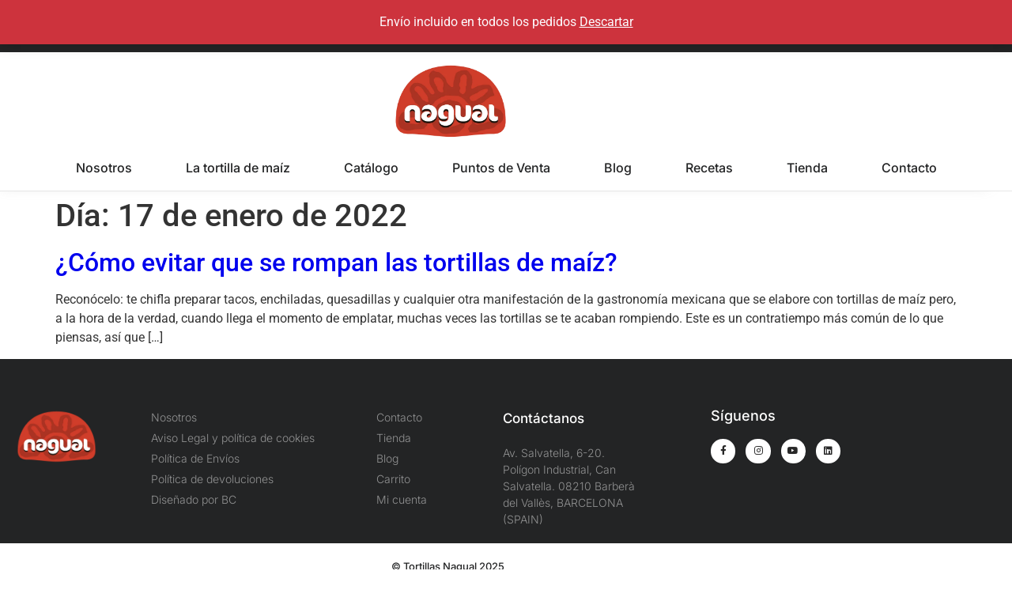

--- FILE ---
content_type: text/css
request_url: https://tortillasnagual.com/wp-content/uploads/elementor/css/post-42.css?ver=1769008407
body_size: 2716
content:
.elementor-42 .elementor-element.elementor-element-42c9210a > .elementor-container > .elementor-column > .elementor-widget-wrap{align-content:center;align-items:center;}.elementor-42 .elementor-element.elementor-element-42c9210a:not(.elementor-motion-effects-element-type-background), .elementor-42 .elementor-element.elementor-element-42c9210a > .elementor-motion-effects-container > .elementor-motion-effects-layer{background-color:#232425;}.elementor-42 .elementor-element.elementor-element-42c9210a > .elementor-container{max-width:1300px;min-height:0px;}.elementor-42 .elementor-element.elementor-element-42c9210a{transition:background 0.3s, border 0.3s, border-radius 0.3s, box-shadow 0.3s;margin-top:0px;margin-bottom:3px;}.elementor-42 .elementor-element.elementor-element-42c9210a > .elementor-background-overlay{transition:background 0.3s, border-radius 0.3s, opacity 0.3s;}.elementor-widget-icon-list .elementor-icon-list-item:not(:last-child):after{border-color:var( --e-global-color-text );}.elementor-widget-icon-list .elementor-icon-list-icon i{color:var( --e-global-color-primary );}.elementor-widget-icon-list .elementor-icon-list-icon svg{fill:var( --e-global-color-primary );}.elementor-widget-icon-list .elementor-icon-list-item > .elementor-icon-list-text, .elementor-widget-icon-list .elementor-icon-list-item > a{font-family:var( --e-global-typography-text-font-family ), Sans-serif;font-weight:var( --e-global-typography-text-font-weight );}.elementor-widget-icon-list .elementor-icon-list-text{color:var( --e-global-color-secondary );}.elementor-42 .elementor-element.elementor-element-210dcf9f .elementor-icon-list-items:not(.elementor-inline-items) .elementor-icon-list-item:not(:last-child){padding-block-end:calc(29px/2);}.elementor-42 .elementor-element.elementor-element-210dcf9f .elementor-icon-list-items:not(.elementor-inline-items) .elementor-icon-list-item:not(:first-child){margin-block-start:calc(29px/2);}.elementor-42 .elementor-element.elementor-element-210dcf9f .elementor-icon-list-items.elementor-inline-items .elementor-icon-list-item{margin-inline:calc(29px/2);}.elementor-42 .elementor-element.elementor-element-210dcf9f .elementor-icon-list-items.elementor-inline-items{margin-inline:calc(-29px/2);}.elementor-42 .elementor-element.elementor-element-210dcf9f .elementor-icon-list-items.elementor-inline-items .elementor-icon-list-item:after{inset-inline-end:calc(-29px/2);}.elementor-42 .elementor-element.elementor-element-210dcf9f .elementor-icon-list-icon i{color:#ffffff;transition:color 0.3s;}.elementor-42 .elementor-element.elementor-element-210dcf9f .elementor-icon-list-icon svg{fill:#ffffff;transition:fill 0.3s;}.elementor-42 .elementor-element.elementor-element-210dcf9f{--e-icon-list-icon-size:14px;--icon-vertical-offset:0px;}.elementor-42 .elementor-element.elementor-element-210dcf9f .elementor-icon-list-icon{padding-inline-end:11px;}.elementor-42 .elementor-element.elementor-element-210dcf9f .elementor-icon-list-item > .elementor-icon-list-text, .elementor-42 .elementor-element.elementor-element-210dcf9f .elementor-icon-list-item > a{font-size:12px;}.elementor-42 .elementor-element.elementor-element-210dcf9f .elementor-icon-list-text{color:#ffffff;transition:color 0.3s;}.elementor-42 .elementor-element.elementor-element-ade9c14 .elementor-icon-list-icon i{color:#FFFFFF;transition:color 0.3s;}.elementor-42 .elementor-element.elementor-element-ade9c14 .elementor-icon-list-icon svg{fill:#FFFFFF;transition:fill 0.3s;}.elementor-42 .elementor-element.elementor-element-ade9c14 .elementor-icon-list-item:hover .elementor-icon-list-icon i{color:#F4BE67;}.elementor-42 .elementor-element.elementor-element-ade9c14 .elementor-icon-list-item:hover .elementor-icon-list-icon svg{fill:#F4BE67;}.elementor-42 .elementor-element.elementor-element-ade9c14{--e-icon-list-icon-size:14px;--icon-vertical-offset:0px;}.elementor-42 .elementor-element.elementor-element-ade9c14 .elementor-icon-list-text{color:#FFFFFF;transition:color 0.3s;}.elementor-42 .elementor-element.elementor-element-ade9c14 .elementor-icon-list-item:hover .elementor-icon-list-text{color:#F4BE67;}.elementor-42 .elementor-element.elementor-element-21e34e1 > .elementor-element-populated{transition:background 0.3s, border 0.3s, border-radius 0.3s, box-shadow 0.3s;}.elementor-42 .elementor-element.elementor-element-21e34e1 > .elementor-element-populated > .elementor-background-overlay{transition:background 0.3s, border-radius 0.3s, opacity 0.3s;}.elementor-widget-woocommerce-menu-cart .elementor-menu-cart__toggle .elementor-button{font-family:var( --e-global-typography-primary-font-family ), Sans-serif;font-weight:var( --e-global-typography-primary-font-weight );}.elementor-widget-woocommerce-menu-cart .elementor-menu-cart__product-name a{font-family:var( --e-global-typography-primary-font-family ), Sans-serif;font-weight:var( --e-global-typography-primary-font-weight );}.elementor-widget-woocommerce-menu-cart .elementor-menu-cart__product-price{font-family:var( --e-global-typography-primary-font-family ), Sans-serif;font-weight:var( --e-global-typography-primary-font-weight );}.elementor-widget-woocommerce-menu-cart .elementor-menu-cart__footer-buttons .elementor-button{font-family:var( --e-global-typography-primary-font-family ), Sans-serif;font-weight:var( --e-global-typography-primary-font-weight );}.elementor-widget-woocommerce-menu-cart .elementor-menu-cart__footer-buttons a.elementor-button--view-cart{font-family:var( --e-global-typography-primary-font-family ), Sans-serif;font-weight:var( --e-global-typography-primary-font-weight );}.elementor-widget-woocommerce-menu-cart .elementor-menu-cart__footer-buttons a.elementor-button--checkout{font-family:var( --e-global-typography-primary-font-family ), Sans-serif;font-weight:var( --e-global-typography-primary-font-weight );}.elementor-widget-woocommerce-menu-cart .woocommerce-mini-cart__empty-message{font-family:var( --e-global-typography-primary-font-family ), Sans-serif;font-weight:var( --e-global-typography-primary-font-weight );}.elementor-42 .elementor-element.elementor-element-3f26ad1{--main-alignment:right;--divider-style:none;--subtotal-divider-style:none;--elementor-remove-from-cart-button:none;--remove-from-cart-button:block;--toggle-button-text-color:#FFFFFF;--toggle-button-icon-color:#FFFFFF;--toggle-button-background-color:#CD333C;--toggle-button-border-width:0px;--toggle-button-border-radius:5px;--toggle-icon-size:22px;--items-indicator-text-color:#CD333C;--items-indicator-background-color:#FFFFFF;--cart-border-style:none;--cart-border-radius:0px 0px 0px 0px;--cart-footer-layout:1fr 1fr;--products-max-height-sidecart:calc(100vh - 240px);--products-max-height-minicart:calc(100vh - 385px);--cart-footer-buttons-border-radius:0px;}.elementor-42 .elementor-element.elementor-element-3f26ad1 .elementor-menu-cart__toggle .elementor-button{gap:4px;}body:not(.rtl) .elementor-42 .elementor-element.elementor-element-3f26ad1 .elementor-menu-cart__toggle .elementor-button-icon .elementor-button-icon-qty[data-counter]{right:-7px;top:-7px;}body.rtl .elementor-42 .elementor-element.elementor-element-3f26ad1 .elementor-menu-cart__toggle .elementor-button-icon .elementor-button-icon-qty[data-counter]{right:7px;top:-7px;left:auto;}.elementor-42 .elementor-element.elementor-element-3f26ad1 .widget_shopping_cart_content{--subtotal-divider-left-width:0;--subtotal-divider-right-width:0;}.elementor-42 .elementor-element.elementor-element-3f26ad1 .woocommerce-mini-cart__empty-message{font-family:"Inter", Sans-serif;font-weight:500;}.elementor-42 .elementor-element.elementor-element-0006452:not(.elementor-motion-effects-element-type-background), .elementor-42 .elementor-element.elementor-element-0006452 > .elementor-motion-effects-container > .elementor-motion-effects-layer{background-color:#FFFFFF;}.elementor-42 .elementor-element.elementor-element-0006452 > .elementor-container{min-height:0px;}.elementor-42 .elementor-element.elementor-element-0006452{transition:background 0.3s, border 0.3s, border-radius 0.3s, box-shadow 0.3s;margin-top:2px;margin-bottom:0px;padding:0px 0px 12px 0px;}.elementor-42 .elementor-element.elementor-element-0006452 > .elementor-background-overlay{transition:background 0.3s, border-radius 0.3s, opacity 0.3s;}.elementor-42 .elementor-element.elementor-element-44238304 > .elementor-element-populated{margin:5px 0px 0px 0px;--e-column-margin-right:0px;--e-column-margin-left:0px;padding:7px 0px 0px 0px;}.elementor-widget-theme-site-logo .widget-image-caption{color:var( --e-global-color-text );font-family:var( --e-global-typography-text-font-family ), Sans-serif;font-weight:var( --e-global-typography-text-font-weight );}.elementor-42 .elementor-element.elementor-element-51efba23 > .elementor-widget-container{margin:2px 0px 2px 0px;}.elementor-42 .elementor-element.elementor-element-51efba23 .elementor-widget-container{--e-transform-origin-x:center;--e-transform-origin-y:center;}.elementor-42 .elementor-element.elementor-element-51efba23{text-align:center;}.elementor-42 .elementor-element.elementor-element-51efba23 img{width:132px;}.elementor-42 .elementor-element.elementor-element-7f06c1f6 > .elementor-container > .elementor-column > .elementor-widget-wrap{align-content:center;align-items:center;}.elementor-42 .elementor-element.elementor-element-7f06c1f6:not(.elementor-motion-effects-element-type-background), .elementor-42 .elementor-element.elementor-element-7f06c1f6 > .elementor-motion-effects-container > .elementor-motion-effects-layer{background-color:#FFFFFF;}.elementor-42 .elementor-element.elementor-element-7f06c1f6 > .elementor-container{max-width:1338px;}.elementor-42 .elementor-element.elementor-element-7f06c1f6{border-style:solid;border-width:0px 0px 1px 0px;border-color:#E7E7E7;box-shadow:-15px 7px 18px -16px rgba(139.49999999999997, 139.49999999999997, 139.49999999999997, 0.4);transition:background 0.3s, border 0.3s, border-radius 0.3s, box-shadow 0.3s;margin-top:0px;margin-bottom:-1px;padding:0px 9px 4px 9px;}.elementor-42 .elementor-element.elementor-element-7f06c1f6 > .elementor-background-overlay{transition:background 0.3s, border-radius 0.3s, opacity 0.3s;}.elementor-widget-nav-menu .elementor-nav-menu .elementor-item{font-family:var( --e-global-typography-primary-font-family ), Sans-serif;font-weight:var( --e-global-typography-primary-font-weight );}.elementor-widget-nav-menu .elementor-nav-menu--main .elementor-item{color:var( --e-global-color-text );fill:var( --e-global-color-text );}.elementor-widget-nav-menu .elementor-nav-menu--main .elementor-item:hover,
					.elementor-widget-nav-menu .elementor-nav-menu--main .elementor-item.elementor-item-active,
					.elementor-widget-nav-menu .elementor-nav-menu--main .elementor-item.highlighted,
					.elementor-widget-nav-menu .elementor-nav-menu--main .elementor-item:focus{color:var( --e-global-color-accent );fill:var( --e-global-color-accent );}.elementor-widget-nav-menu .elementor-nav-menu--main:not(.e--pointer-framed) .elementor-item:before,
					.elementor-widget-nav-menu .elementor-nav-menu--main:not(.e--pointer-framed) .elementor-item:after{background-color:var( --e-global-color-accent );}.elementor-widget-nav-menu .e--pointer-framed .elementor-item:before,
					.elementor-widget-nav-menu .e--pointer-framed .elementor-item:after{border-color:var( --e-global-color-accent );}.elementor-widget-nav-menu{--e-nav-menu-divider-color:var( --e-global-color-text );}.elementor-widget-nav-menu .elementor-nav-menu--dropdown .elementor-item, .elementor-widget-nav-menu .elementor-nav-menu--dropdown  .elementor-sub-item{font-family:var( --e-global-typography-accent-font-family ), Sans-serif;font-weight:var( --e-global-typography-accent-font-weight );}.elementor-42 .elementor-element.elementor-element-6bc91e5 > .elementor-widget-container{border-style:dotted;border-width:0px 0px 0px 0px;border-color:#8e8e8e;}.elementor-42 .elementor-element.elementor-element-6bc91e5 .elementor-menu-toggle{margin-left:auto;background-color:rgba(0,0,0,0);border-width:0px;}.elementor-42 .elementor-element.elementor-element-6bc91e5 .elementor-nav-menu .elementor-item{font-family:"Inter", Sans-serif;font-size:16px;font-weight:500;}.elementor-42 .elementor-element.elementor-element-6bc91e5 .elementor-nav-menu--main .elementor-item{color:#232425;fill:#232425;padding-left:34px;padding-right:34px;padding-top:15px;padding-bottom:15px;}.elementor-42 .elementor-element.elementor-element-6bc91e5 .elementor-nav-menu--main .elementor-item:hover,
					.elementor-42 .elementor-element.elementor-element-6bc91e5 .elementor-nav-menu--main .elementor-item.elementor-item-active,
					.elementor-42 .elementor-element.elementor-element-6bc91e5 .elementor-nav-menu--main .elementor-item.highlighted,
					.elementor-42 .elementor-element.elementor-element-6bc91e5 .elementor-nav-menu--main .elementor-item:focus{color:#CD333C;fill:#CD333C;}.elementor-42 .elementor-element.elementor-element-6bc91e5 .elementor-nav-menu--main .elementor-item.elementor-item-active{color:#CD333C;}.elementor-42 .elementor-element.elementor-element-6bc91e5 .elementor-nav-menu--dropdown a:hover,
					.elementor-42 .elementor-element.elementor-element-6bc91e5 .elementor-nav-menu--dropdown a:focus,
					.elementor-42 .elementor-element.elementor-element-6bc91e5 .elementor-nav-menu--dropdown a.elementor-item-active,
					.elementor-42 .elementor-element.elementor-element-6bc91e5 .elementor-nav-menu--dropdown a.highlighted{background-color:#2D2424;}.elementor-42 .elementor-element.elementor-element-6bc91e5 .elementor-nav-menu--dropdown .elementor-item, .elementor-42 .elementor-element.elementor-element-6bc91e5 .elementor-nav-menu--dropdown  .elementor-sub-item{font-family:"Roboto", Sans-serif;font-weight:400;}.elementor-42 .elementor-element.elementor-element-6bc91e5 div.elementor-menu-toggle{color:#333333;}.elementor-42 .elementor-element.elementor-element-6bc91e5 div.elementor-menu-toggle svg{fill:#333333;}.elementor-42 .elementor-element.elementor-element-6bc91e5 div.elementor-menu-toggle:hover, .elementor-42 .elementor-element.elementor-element-6bc91e5 div.elementor-menu-toggle:focus{color:#CD333C;}.elementor-42 .elementor-element.elementor-element-6bc91e5 div.elementor-menu-toggle:hover svg, .elementor-42 .elementor-element.elementor-element-6bc91e5 div.elementor-menu-toggle:focus svg{fill:#CD333C;}.elementor-42 .elementor-element.elementor-element-6bc91e5{--nav-menu-icon-size:15px;}.elementor-42 .elementor-element.elementor-element-927d77a > .elementor-container > .elementor-column > .elementor-widget-wrap{align-content:center;align-items:center;}.elementor-42 .elementor-element.elementor-element-f447a74 > .elementor-element-populated{text-align:start;}.elementor-42 .elementor-element.elementor-element-9b33c30 > .elementor-widget-container{border-style:dotted;border-width:0px 0px 0px 0px;border-color:#8e8e8e;}.elementor-42 .elementor-element.elementor-element-9b33c30 .elementor-menu-toggle{margin-right:auto;background-color:rgba(0,0,0,0);border-width:0px;}.elementor-42 .elementor-element.elementor-element-9b33c30 .elementor-nav-menu .elementor-item{font-family:"Inter", Sans-serif;font-size:16px;font-weight:normal;}.elementor-42 .elementor-element.elementor-element-9b33c30 .elementor-nav-menu--main .elementor-item{color:#232425;fill:#232425;padding-left:34px;padding-right:34px;padding-top:15px;padding-bottom:15px;}.elementor-42 .elementor-element.elementor-element-9b33c30 .elementor-nav-menu--main .elementor-item:hover,
					.elementor-42 .elementor-element.elementor-element-9b33c30 .elementor-nav-menu--main .elementor-item.elementor-item-active,
					.elementor-42 .elementor-element.elementor-element-9b33c30 .elementor-nav-menu--main .elementor-item.highlighted,
					.elementor-42 .elementor-element.elementor-element-9b33c30 .elementor-nav-menu--main .elementor-item:focus{color:#CD333C;fill:#CD333C;}.elementor-42 .elementor-element.elementor-element-9b33c30 .elementor-nav-menu--main .elementor-item.elementor-item-active{color:#CD333C;}.elementor-42 .elementor-element.elementor-element-9b33c30 .elementor-nav-menu--dropdown a:hover,
					.elementor-42 .elementor-element.elementor-element-9b33c30 .elementor-nav-menu--dropdown a:focus,
					.elementor-42 .elementor-element.elementor-element-9b33c30 .elementor-nav-menu--dropdown a.elementor-item-active,
					.elementor-42 .elementor-element.elementor-element-9b33c30 .elementor-nav-menu--dropdown a.highlighted{background-color:#2D2424;}.elementor-42 .elementor-element.elementor-element-9b33c30 .elementor-nav-menu--dropdown .elementor-item, .elementor-42 .elementor-element.elementor-element-9b33c30 .elementor-nav-menu--dropdown  .elementor-sub-item{font-family:"Roboto", Sans-serif;font-weight:400;}.elementor-42 .elementor-element.elementor-element-9b33c30 div.elementor-menu-toggle{color:#333333;}.elementor-42 .elementor-element.elementor-element-9b33c30 div.elementor-menu-toggle svg{fill:#333333;}.elementor-42 .elementor-element.elementor-element-9b33c30 div.elementor-menu-toggle:hover, .elementor-42 .elementor-element.elementor-element-9b33c30 div.elementor-menu-toggle:focus{color:#CD333C;}.elementor-42 .elementor-element.elementor-element-9b33c30 div.elementor-menu-toggle:hover svg, .elementor-42 .elementor-element.elementor-element-9b33c30 div.elementor-menu-toggle:focus svg{fill:#CD333C;}.elementor-42 .elementor-element.elementor-element-9b33c30{--nav-menu-icon-size:15px;}.elementor-42 .elementor-element.elementor-element-ba915c0 > .elementor-element-populated{margin:0px 0px 0px 0px;--e-column-margin-right:0px;--e-column-margin-left:0px;padding:0px 0px 0px 0px;}.elementor-42 .elementor-element.elementor-element-efe2bb8 > .elementor-widget-container{margin:10px 0px 0px 0px;}.elementor-42 .elementor-element.elementor-element-efe2bb8{text-align:end;}.elementor-42 .elementor-element.elementor-element-efe2bb8 img{width:189px;}.elementor-widget-icon.elementor-view-stacked .elementor-icon{background-color:var( --e-global-color-primary );}.elementor-widget-icon.elementor-view-framed .elementor-icon, .elementor-widget-icon.elementor-view-default .elementor-icon{color:var( --e-global-color-primary );border-color:var( --e-global-color-primary );}.elementor-widget-icon.elementor-view-framed .elementor-icon, .elementor-widget-icon.elementor-view-default .elementor-icon svg{fill:var( --e-global-color-primary );}.elementor-42 .elementor-element.elementor-element-8487b59 > .elementor-widget-container{margin:5px 5px 5px 5px;padding:4px 4px 4px 4px;}.elementor-42 .elementor-element.elementor-element-8487b59 .elementor-icon-wrapper{text-align:end;}.elementor-42 .elementor-element.elementor-element-8487b59.elementor-view-stacked .elementor-icon{background-color:#FFFFFF;}.elementor-42 .elementor-element.elementor-element-8487b59.elementor-view-framed .elementor-icon, .elementor-42 .elementor-element.elementor-element-8487b59.elementor-view-default .elementor-icon{color:#FFFFFF;border-color:#FFFFFF;}.elementor-42 .elementor-element.elementor-element-8487b59.elementor-view-framed .elementor-icon, .elementor-42 .elementor-element.elementor-element-8487b59.elementor-view-default .elementor-icon svg{fill:#FFFFFF;}.elementor-42 .elementor-element.elementor-element-8487b59.elementor-view-stacked .elementor-icon:hover{background-color:#F8C924;}.elementor-42 .elementor-element.elementor-element-8487b59.elementor-view-framed .elementor-icon:hover, .elementor-42 .elementor-element.elementor-element-8487b59.elementor-view-default .elementor-icon:hover{color:#F8C924;border-color:#F8C924;}.elementor-42 .elementor-element.elementor-element-8487b59.elementor-view-framed .elementor-icon:hover, .elementor-42 .elementor-element.elementor-element-8487b59.elementor-view-default .elementor-icon:hover svg{fill:#F8C924;}.elementor-42 .elementor-element.elementor-element-8487b59 .elementor-icon{font-size:18px;}.elementor-42 .elementor-element.elementor-element-8487b59 .elementor-icon svg{height:18px;}.elementor-42 .elementor-element.elementor-element-8487b59 .elementor-icon i, .elementor-42 .elementor-element.elementor-element-8487b59 .elementor-icon svg{transform:rotate(8deg);}.elementor-theme-builder-content-area{height:400px;}.elementor-location-header:before, .elementor-location-footer:before{content:"";display:table;clear:both;}@media(max-width:1024px){.elementor-42 .elementor-element.elementor-element-42c9210a > .elementor-container{max-width:1181px;}.elementor-42 .elementor-element.elementor-element-42c9210a{padding:10px 20px 10px 20px;}.elementor-42 .elementor-element.elementor-element-51efba23 > .elementor-widget-container{margin:30px 0px 30px 0px;}.elementor-42 .elementor-element.elementor-element-7f06c1f6{padding:20px 20px 20px 20px;}.elementor-42 .elementor-element.elementor-element-927d77a{padding:20px 20px 20px 20px;}.elementor-42 .elementor-element.elementor-element-9b33c30 .elementor-nav-menu--main .elementor-item{padding-left:30px;padding-right:30px;padding-top:14px;padding-bottom:14px;}.elementor-42 .elementor-element.elementor-element-9b33c30{--e-nav-menu-horizontal-menu-item-margin:calc( 0px / 2 );--nav-menu-icon-size:22px;}.elementor-42 .elementor-element.elementor-element-9b33c30 .elementor-nav-menu--main:not(.elementor-nav-menu--layout-horizontal) .elementor-nav-menu > li:not(:last-child){margin-bottom:0px;}.elementor-42 .elementor-element.elementor-element-9b33c30 .elementor-nav-menu--dropdown a{padding-left:0px;padding-right:0px;}.elementor-42 .elementor-element.elementor-element-9b33c30 .elementor-nav-menu--main > .elementor-nav-menu > li > .elementor-nav-menu--dropdown, .elementor-42 .elementor-element.elementor-element-9b33c30 .elementor-nav-menu__container.elementor-nav-menu--dropdown{margin-top:-21px !important;}.elementor-42 .elementor-element.elementor-element-efe2bb8 > .elementor-widget-container{margin:30px 0px 30px 0px;}.elementor-42 .elementor-element.elementor-element-efe2bb8{text-align:center;}.elementor-42 .elementor-element.elementor-element-efe2bb8 img{width:41%;}.elementor-42 .elementor-element.elementor-element-8487b59 .elementor-icon{font-size:21px;}.elementor-42 .elementor-element.elementor-element-8487b59 .elementor-icon svg{height:21px;}}@media(max-width:767px){.elementor-42 .elementor-element.elementor-element-42c9210a > .elementor-container{max-width:1117px;min-height:0px;}.elementor-42 .elementor-element.elementor-element-42c9210a{padding:0px 20px 0px 20px;}.elementor-42 .elementor-element.elementor-element-1339eaa3{width:2%;}.elementor-42 .elementor-element.elementor-element-1339eaa3 > .elementor-widget-wrap > .elementor-widget:not(.elementor-widget__width-auto):not(.elementor-widget__width-initial):not(:last-child):not(.elementor-absolute){margin-block-end:0px;}.elementor-42 .elementor-element.elementor-element-1339eaa3 > .elementor-element-populated{padding:0px 0px 0px 0px;}.elementor-42 .elementor-element.elementor-element-210dcf9f .elementor-icon-list-items:not(.elementor-inline-items) .elementor-icon-list-item:not(:last-child){padding-block-end:calc(9px/2);}.elementor-42 .elementor-element.elementor-element-210dcf9f .elementor-icon-list-items:not(.elementor-inline-items) .elementor-icon-list-item:not(:first-child){margin-block-start:calc(9px/2);}.elementor-42 .elementor-element.elementor-element-210dcf9f .elementor-icon-list-items.elementor-inline-items .elementor-icon-list-item{margin-inline:calc(9px/2);}.elementor-42 .elementor-element.elementor-element-210dcf9f .elementor-icon-list-items.elementor-inline-items{margin-inline:calc(-9px/2);}.elementor-42 .elementor-element.elementor-element-210dcf9f .elementor-icon-list-items.elementor-inline-items .elementor-icon-list-item:after{inset-inline-end:calc(-9px/2);}.elementor-42 .elementor-element.elementor-element-210dcf9f .elementor-icon-list-item > .elementor-icon-list-text, .elementor-42 .elementor-element.elementor-element-210dcf9f .elementor-icon-list-item > a{line-height:2em;}.elementor-42 .elementor-element.elementor-element-6df1744{width:53%;}.elementor-42 .elementor-element.elementor-element-21e34e1{width:39%;}.elementor-42 .elementor-element.elementor-element-21e34e1 > .elementor-element-populated{margin:0px 0px 0px 0px;--e-column-margin-right:0px;--e-column-margin-left:0px;padding:0px 0px 0px 0px;}.elementor-42 .elementor-element.elementor-element-3f26ad1 > .elementor-widget-container{margin:0px 0px 0px 7px;}.elementor-42 .elementor-element.elementor-element-3f26ad1{--main-alignment:right;--mini-cart-spacing:25px;--toggle-icon-size:17px;--cart-close-icon-size:0px;--space-between-buttons:0px;}.elementor-42 .elementor-element.elementor-element-3f26ad1.elementor-menu-cart--cart-type-mini-cart .elementor-menu-cart__container{right:0;left:auto;transform:none;}.elementor-42 .elementor-element.elementor-element-3f26ad1 .elementor-menu-cart__toggle .elementor-button{gap:2px;}body:not(.rtl) .elementor-42 .elementor-element.elementor-element-3f26ad1 .elementor-menu-cart__toggle .elementor-button-icon .elementor-button-icon-qty[data-counter]{right:-7px;top:-7px;}body.rtl .elementor-42 .elementor-element.elementor-element-3f26ad1 .elementor-menu-cart__toggle .elementor-button-icon .elementor-button-icon-qty[data-counter]{right:7px;top:-7px;left:auto;}.elementor-42 .elementor-element.elementor-element-3f26ad1 .woocommerce-mini-cart__empty-message{font-size:16px;}.elementor-42 .elementor-element.elementor-element-44238304{width:60%;}.elementor-42 .elementor-element.elementor-element-51efba23 > .elementor-widget-container{margin:010px 0px 10px 0px;}.elementor-42 .elementor-element.elementor-element-51efba23{text-align:start;}.elementor-42 .elementor-element.elementor-element-51efba23 img{width:80px;}.elementor-42 .elementor-element.elementor-element-dfca050{width:40%;}.elementor-42 .elementor-element.elementor-element-6bc91e5 .elementor-nav-menu--main .elementor-item{padding-left:32px;padding-right:32px;padding-top:16px;padding-bottom:16px;}.elementor-42 .elementor-element.elementor-element-6bc91e5{--e-nav-menu-horizontal-menu-item-margin:calc( 0px / 2 );--nav-menu-icon-size:24px;}.elementor-42 .elementor-element.elementor-element-6bc91e5 .elementor-nav-menu--main:not(.elementor-nav-menu--layout-horizontal) .elementor-nav-menu > li:not(:last-child){margin-bottom:0px;}.elementor-42 .elementor-element.elementor-element-6bc91e5 .elementor-nav-menu--dropdown a{padding-left:40px;padding-right:40px;padding-top:17px;padding-bottom:17px;}.elementor-42 .elementor-element.elementor-element-6bc91e5 .elementor-nav-menu--main > .elementor-nav-menu > li > .elementor-nav-menu--dropdown, .elementor-42 .elementor-element.elementor-element-6bc91e5 .elementor-nav-menu__container.elementor-nav-menu--dropdown{margin-top:35px !important;}.elementor-42 .elementor-element.elementor-element-6bc91e5 .elementor-menu-toggle{border-width:0px;}.elementor-42 .elementor-element.elementor-element-f447a74{width:30%;}.elementor-42 .elementor-element.elementor-element-9b33c30 .elementor-nav-menu--main .elementor-item{padding-left:32px;padding-right:32px;padding-top:16px;padding-bottom:16px;}.elementor-42 .elementor-element.elementor-element-9b33c30{--e-nav-menu-horizontal-menu-item-margin:calc( 0px / 2 );--nav-menu-icon-size:24px;}.elementor-42 .elementor-element.elementor-element-9b33c30 .elementor-nav-menu--main:not(.elementor-nav-menu--layout-horizontal) .elementor-nav-menu > li:not(:last-child){margin-bottom:0px;}.elementor-42 .elementor-element.elementor-element-9b33c30 .elementor-nav-menu--dropdown a{padding-left:40px;padding-right:40px;padding-top:17px;padding-bottom:17px;}.elementor-42 .elementor-element.elementor-element-9b33c30 .elementor-nav-menu--main > .elementor-nav-menu > li > .elementor-nav-menu--dropdown, .elementor-42 .elementor-element.elementor-element-9b33c30 .elementor-nav-menu__container.elementor-nav-menu--dropdown{margin-top:35px !important;}.elementor-42 .elementor-element.elementor-element-9b33c30 .elementor-menu-toggle{border-width:0px;}.elementor-42 .elementor-element.elementor-element-ba915c0{width:43%;}.elementor-42 .elementor-element.elementor-element-efe2bb8 > .elementor-widget-container{margin:010px 0px 10px 0px;}.elementor-42 .elementor-element.elementor-element-efe2bb8{text-align:center;}.elementor-42 .elementor-element.elementor-element-efe2bb8 img{width:107px;}.elementor-42 .elementor-element.elementor-element-e312993{width:25%;}.elementor-42 .elementor-element.elementor-element-8487b59 > .elementor-widget-container{margin:0px 0px 0px 0px;padding:0px 0px 0px 0px;}.elementor-42 .elementor-element.elementor-element-8487b59 .elementor-icon-wrapper{text-align:end;}.elementor-42 .elementor-element.elementor-element-8487b59 .elementor-icon{font-size:24px;}.elementor-42 .elementor-element.elementor-element-8487b59 .elementor-icon svg{height:24px;}.elementor-42 .elementor-element.elementor-element-8487b59 .elementor-icon i, .elementor-42 .elementor-element.elementor-element-8487b59 .elementor-icon svg{transform:rotate(0deg);}}@media(min-width:768px){.elementor-42 .elementor-element.elementor-element-1339eaa3{width:68%;}.elementor-42 .elementor-element.elementor-element-6df1744{width:19.666%;}.elementor-42 .elementor-element.elementor-element-21e34e1{width:12%;}}@media(max-width:1024px) and (min-width:768px){.elementor-42 .elementor-element.elementor-element-1339eaa3{width:63%;}.elementor-42 .elementor-element.elementor-element-6df1744{width:15%;}.elementor-42 .elementor-element.elementor-element-21e34e1{width:16%;}}

--- FILE ---
content_type: text/css
request_url: https://tortillasnagual.com/wp-content/uploads/elementor/css/post-61.css?ver=1769008407
body_size: 1316
content:
.elementor-61 .elementor-element.elementor-element-6c185f56:not(.elementor-motion-effects-element-type-background), .elementor-61 .elementor-element.elementor-element-6c185f56 > .elementor-motion-effects-container > .elementor-motion-effects-layer{background-color:#232425;}.elementor-61 .elementor-element.elementor-element-6c185f56 > .elementor-background-overlay{background-color:#232425;opacity:0.6;transition:background 0.3s, border-radius 0.3s, opacity 0.3s;}.elementor-61 .elementor-element.elementor-element-6c185f56{transition:background 0.3s, border 0.3s, border-radius 0.3s, box-shadow 0.3s;padding:43px 0px 0px 0px;}.elementor-widget-image .widget-image-caption{color:var( --e-global-color-text );font-family:var( --e-global-typography-text-font-family ), Sans-serif;font-weight:var( --e-global-typography-text-font-weight );}.elementor-61 .elementor-element.elementor-element-f558e0e{text-align:start;}.elementor-61 .elementor-element.elementor-element-f558e0e img{width:68%;}.elementor-widget-icon-list .elementor-icon-list-item:not(:last-child):after{border-color:var( --e-global-color-text );}.elementor-widget-icon-list .elementor-icon-list-icon i{color:var( --e-global-color-primary );}.elementor-widget-icon-list .elementor-icon-list-icon svg{fill:var( --e-global-color-primary );}.elementor-widget-icon-list .elementor-icon-list-item > .elementor-icon-list-text, .elementor-widget-icon-list .elementor-icon-list-item > a{font-family:var( --e-global-typography-text-font-family ), Sans-serif;font-weight:var( --e-global-typography-text-font-weight );}.elementor-widget-icon-list .elementor-icon-list-text{color:var( --e-global-color-secondary );}.elementor-61 .elementor-element.elementor-element-4d3e93ca .elementor-icon-list-items:not(.elementor-inline-items) .elementor-icon-list-item:not(:last-child){padding-block-end:calc(5px/2);}.elementor-61 .elementor-element.elementor-element-4d3e93ca .elementor-icon-list-items:not(.elementor-inline-items) .elementor-icon-list-item:not(:first-child){margin-block-start:calc(5px/2);}.elementor-61 .elementor-element.elementor-element-4d3e93ca .elementor-icon-list-items.elementor-inline-items .elementor-icon-list-item{margin-inline:calc(5px/2);}.elementor-61 .elementor-element.elementor-element-4d3e93ca .elementor-icon-list-items.elementor-inline-items{margin-inline:calc(-5px/2);}.elementor-61 .elementor-element.elementor-element-4d3e93ca .elementor-icon-list-items.elementor-inline-items .elementor-icon-list-item:after{inset-inline-end:calc(-5px/2);}.elementor-61 .elementor-element.elementor-element-4d3e93ca .elementor-icon-list-icon i{transition:color 0.3s;}.elementor-61 .elementor-element.elementor-element-4d3e93ca .elementor-icon-list-icon svg{transition:fill 0.3s;}.elementor-61 .elementor-element.elementor-element-4d3e93ca{--e-icon-list-icon-size:0px;--icon-vertical-offset:0px;}.elementor-61 .elementor-element.elementor-element-4d3e93ca .elementor-icon-list-icon{padding-inline-end:0px;}.elementor-61 .elementor-element.elementor-element-4d3e93ca .elementor-icon-list-item > .elementor-icon-list-text, .elementor-61 .elementor-element.elementor-element-4d3e93ca .elementor-icon-list-item > a{font-size:14px;font-weight:300;}.elementor-61 .elementor-element.elementor-element-4d3e93ca .elementor-icon-list-text{color:rgba(255,255,255,0.5);transition:color 0.3s;}.elementor-61 .elementor-element.elementor-element-4d3e93ca .elementor-icon-list-item:hover .elementor-icon-list-text{color:#F4BE67;}.elementor-61 .elementor-element.elementor-element-1c299e91 .elementor-icon-list-items:not(.elementor-inline-items) .elementor-icon-list-item:not(:last-child){padding-block-end:calc(5px/2);}.elementor-61 .elementor-element.elementor-element-1c299e91 .elementor-icon-list-items:not(.elementor-inline-items) .elementor-icon-list-item:not(:first-child){margin-block-start:calc(5px/2);}.elementor-61 .elementor-element.elementor-element-1c299e91 .elementor-icon-list-items.elementor-inline-items .elementor-icon-list-item{margin-inline:calc(5px/2);}.elementor-61 .elementor-element.elementor-element-1c299e91 .elementor-icon-list-items.elementor-inline-items{margin-inline:calc(-5px/2);}.elementor-61 .elementor-element.elementor-element-1c299e91 .elementor-icon-list-items.elementor-inline-items .elementor-icon-list-item:after{inset-inline-end:calc(-5px/2);}.elementor-61 .elementor-element.elementor-element-1c299e91 .elementor-icon-list-icon i{transition:color 0.3s;}.elementor-61 .elementor-element.elementor-element-1c299e91 .elementor-icon-list-icon svg{transition:fill 0.3s;}.elementor-61 .elementor-element.elementor-element-1c299e91{--e-icon-list-icon-size:0px;--icon-vertical-offset:0px;}.elementor-61 .elementor-element.elementor-element-1c299e91 .elementor-icon-list-icon{padding-inline-end:0px;}.elementor-61 .elementor-element.elementor-element-1c299e91 .elementor-icon-list-item > .elementor-icon-list-text, .elementor-61 .elementor-element.elementor-element-1c299e91 .elementor-icon-list-item > a{font-size:14px;font-weight:300;}.elementor-61 .elementor-element.elementor-element-1c299e91 .elementor-icon-list-text{color:rgba(255,255,255,0.5);transition:color 0.3s;}.elementor-61 .elementor-element.elementor-element-1c299e91 .elementor-icon-list-item:hover .elementor-icon-list-text{color:#F4BE67;}.elementor-61 .elementor-element.elementor-element-3e76b564 > .elementor-element-populated{margin:0% 0% 0% 0%;--e-column-margin-right:0%;--e-column-margin-left:0%;}.elementor-61 .elementor-element.elementor-element-510af54c .elementor-icon-list-items:not(.elementor-inline-items) .elementor-icon-list-item:not(:last-child){padding-block-end:calc(5px/2);}.elementor-61 .elementor-element.elementor-element-510af54c .elementor-icon-list-items:not(.elementor-inline-items) .elementor-icon-list-item:not(:first-child){margin-block-start:calc(5px/2);}.elementor-61 .elementor-element.elementor-element-510af54c .elementor-icon-list-items.elementor-inline-items .elementor-icon-list-item{margin-inline:calc(5px/2);}.elementor-61 .elementor-element.elementor-element-510af54c .elementor-icon-list-items.elementor-inline-items{margin-inline:calc(-5px/2);}.elementor-61 .elementor-element.elementor-element-510af54c .elementor-icon-list-items.elementor-inline-items .elementor-icon-list-item:after{inset-inline-end:calc(-5px/2);}.elementor-61 .elementor-element.elementor-element-510af54c .elementor-icon-list-icon i{color:#FFFFFF;transition:color 0.3s;}.elementor-61 .elementor-element.elementor-element-510af54c .elementor-icon-list-icon svg{fill:#FFFFFF;transition:fill 0.3s;}.elementor-61 .elementor-element.elementor-element-510af54c{--e-icon-list-icon-size:16px;--e-icon-list-icon-align:center;--e-icon-list-icon-margin:0 calc(var(--e-icon-list-icon-size, 1em) * 0.125);--icon-vertical-offset:0px;}.elementor-61 .elementor-element.elementor-element-510af54c .elementor-icon-list-icon{padding-inline-end:0px;}.elementor-61 .elementor-element.elementor-element-510af54c .elementor-icon-list-item > .elementor-icon-list-text, .elementor-61 .elementor-element.elementor-element-510af54c .elementor-icon-list-item > a{font-size:17px;font-weight:500;}.elementor-61 .elementor-element.elementor-element-510af54c .elementor-icon-list-text{color:#FFFFFF;transition:color 0.3s;}.elementor-61 .elementor-element.elementor-element-f91a0d8 .elementor-icon-list-items:not(.elementor-inline-items) .elementor-icon-list-item:not(:last-child){padding-block-end:calc(5px/2);}.elementor-61 .elementor-element.elementor-element-f91a0d8 .elementor-icon-list-items:not(.elementor-inline-items) .elementor-icon-list-item:not(:first-child){margin-block-start:calc(5px/2);}.elementor-61 .elementor-element.elementor-element-f91a0d8 .elementor-icon-list-items.elementor-inline-items .elementor-icon-list-item{margin-inline:calc(5px/2);}.elementor-61 .elementor-element.elementor-element-f91a0d8 .elementor-icon-list-items.elementor-inline-items{margin-inline:calc(-5px/2);}.elementor-61 .elementor-element.elementor-element-f91a0d8 .elementor-icon-list-items.elementor-inline-items .elementor-icon-list-item:after{inset-inline-end:calc(-5px/2);}.elementor-61 .elementor-element.elementor-element-f91a0d8 .elementor-icon-list-icon i{transition:color 0.3s;}.elementor-61 .elementor-element.elementor-element-f91a0d8 .elementor-icon-list-icon svg{transition:fill 0.3s;}.elementor-61 .elementor-element.elementor-element-f91a0d8{--e-icon-list-icon-size:0px;--icon-vertical-offset:0px;}.elementor-61 .elementor-element.elementor-element-f91a0d8 .elementor-icon-list-icon{padding-inline-end:0px;}.elementor-61 .elementor-element.elementor-element-f91a0d8 .elementor-icon-list-item > .elementor-icon-list-text, .elementor-61 .elementor-element.elementor-element-f91a0d8 .elementor-icon-list-item > a{font-size:14px;font-weight:300;}.elementor-61 .elementor-element.elementor-element-f91a0d8 .elementor-icon-list-text{color:rgba(255,255,255,0.5);transition:color 0.3s;}.elementor-61 .elementor-element.elementor-element-111958d5 > .elementor-element-populated{margin:0% 0% 0% 20%;--e-column-margin-right:0%;--e-column-margin-left:20%;}.elementor-widget-heading .elementor-heading-title{font-family:var( --e-global-typography-primary-font-family ), Sans-serif;font-weight:var( --e-global-typography-primary-font-weight );color:var( --e-global-color-primary );}.elementor-61 .elementor-element.elementor-element-4e10b1d6 .elementor-heading-title{font-size:18px;font-weight:500;color:#ffffff;}.elementor-61 .elementor-element.elementor-element-3aea9408{--grid-template-columns:repeat(0, auto);--icon-size:12px;--grid-column-gap:9px;--grid-row-gap:0px;}.elementor-61 .elementor-element.elementor-element-3aea9408 .elementor-widget-container{text-align:left;}.elementor-61 .elementor-element.elementor-element-3aea9408 .elementor-social-icon{background-color:#ffffff;--icon-padding:0.8em;}.elementor-61 .elementor-element.elementor-element-3aea9408 .elementor-social-icon i{color:#282828;}.elementor-61 .elementor-element.elementor-element-3aea9408 .elementor-social-icon svg{fill:#282828;}.elementor-61 .elementor-element.elementor-element-3aea9408 .elementor-social-icon:hover{background-color:#F4BE67;}.elementor-61 .elementor-element.elementor-element-814451e:not(.elementor-motion-effects-element-type-background), .elementor-61 .elementor-element.elementor-element-814451e > .elementor-motion-effects-container > .elementor-motion-effects-layer{background-color:#FFFFFF;}.elementor-61 .elementor-element.elementor-element-814451e > .elementor-container{max-width:1132px;}.elementor-61 .elementor-element.elementor-element-814451e{transition:background 0.3s, border 0.3s, border-radius 0.3s, box-shadow 0.3s;padding:10px 0px 30px 0px;}.elementor-61 .elementor-element.elementor-element-814451e > .elementor-background-overlay{transition:background 0.3s, border-radius 0.3s, opacity 0.3s;}.elementor-61 .elementor-element.elementor-element-5b67e114{text-align:center;}.elementor-61 .elementor-element.elementor-element-5b67e114 .elementor-heading-title{font-size:13px;font-weight:500;line-height:1.5em;color:var( --e-global-color-text );}.elementor-61 .elementor-element.elementor-element-60b88df > .elementor-widget-container{margin:-7px 20px 0px 0px;}.elementor-61 .elementor-element.elementor-element-60b88df{text-align:center;}.elementor-61 .elementor-element.elementor-element-60b88df .elementor-heading-title{font-size:13px;font-weight:300;line-height:1.5em;color:var( --e-global-color-text );}.elementor-61 .elementor-element.elementor-element-3255e2d img{width:100%;}.elementor-theme-builder-content-area{height:400px;}.elementor-location-header:before, .elementor-location-footer:before{content:"";display:table;clear:both;}@media(min-width:768px){.elementor-61 .elementor-element.elementor-element-6dd60de5{width:15%;}.elementor-61 .elementor-element.elementor-element-dee021c{width:25%;}.elementor-61 .elementor-element.elementor-element-e9a4a99{width:14%;}.elementor-61 .elementor-element.elementor-element-3e76b564{width:17.411%;}.elementor-61 .elementor-element.elementor-element-111958d5{width:28.589%;}}@media(max-width:1024px){.elementor-61 .elementor-element.elementor-element-6c185f56{padding:30px 20px 30px 20px;}.elementor-61 .elementor-element.elementor-element-4d3e93ca .elementor-icon-list-item > .elementor-icon-list-text, .elementor-61 .elementor-element.elementor-element-4d3e93ca .elementor-icon-list-item > a{font-size:13px;}.elementor-61 .elementor-element.elementor-element-1c299e91 .elementor-icon-list-item > .elementor-icon-list-text, .elementor-61 .elementor-element.elementor-element-1c299e91 .elementor-icon-list-item > a{font-size:13px;}.elementor-61 .elementor-element.elementor-element-510af54c .elementor-icon-list-item > .elementor-icon-list-text, .elementor-61 .elementor-element.elementor-element-510af54c .elementor-icon-list-item > a{font-size:13px;}.elementor-61 .elementor-element.elementor-element-f91a0d8 .elementor-icon-list-item > .elementor-icon-list-text, .elementor-61 .elementor-element.elementor-element-f91a0d8 .elementor-icon-list-item > a{font-size:13px;}.elementor-61 .elementor-element.elementor-element-111958d5 > .elementor-element-populated{margin:0px 0px 0px 0px;--e-column-margin-right:0px;--e-column-margin-left:0px;}.elementor-61 .elementor-element.elementor-element-3aea9408 .elementor-social-icon{--icon-padding:0.5em;}}@media(max-width:767px){.elementor-61 .elementor-element.elementor-element-6c185f56{padding:30px 20px 30px 20px;}.elementor-61 .elementor-element.elementor-element-79cee795 > .elementor-element-populated{padding:0px 0px 0px 0px;}.elementor-61 .elementor-element.elementor-element-6dd60de5{width:50%;}.elementor-61 .elementor-element.elementor-element-dee021c{width:50%;}.elementor-61 .elementor-element.elementor-element-e9a4a99{width:50%;}.elementor-61 .elementor-element.elementor-element-e9a4a99 > .elementor-element-populated{margin:30px 0px 0px 0px;--e-column-margin-right:0px;--e-column-margin-left:0px;}.elementor-61 .elementor-element.elementor-element-3e76b564{width:50%;}.elementor-61 .elementor-element.elementor-element-3e76b564 > .elementor-element-populated{margin:30px 0px 0px 0px;--e-column-margin-right:0px;--e-column-margin-left:0px;}.elementor-61 .elementor-element.elementor-element-111958d5 > .elementor-element-populated{margin:30px 0px 0px 0px;--e-column-margin-right:0px;--e-column-margin-left:0px;}}